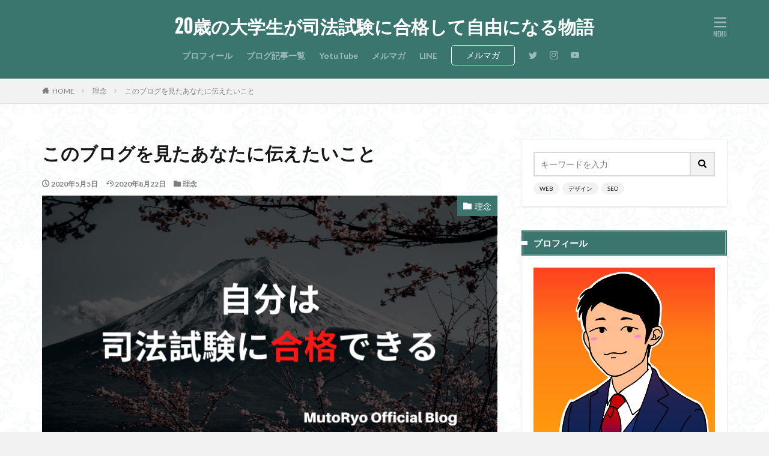

--- FILE ---
content_type: text/html; charset=UTF-8
request_url: https://mutolaw.jp/messageforreaders/
body_size: 18865
content:

<!DOCTYPE html>

<html lang="ja" prefix="og: http://ogp.me/ns#" class="t-html 
">

<head prefix="og: http://ogp.me/ns# fb: http://ogp.me/ns/fb# article: http://ogp.me/ns/article#">
<meta charset="UTF-8">
<title>このブログを見たあなたに伝えたいこと│20歳の大学生が司法試験に合格して自由になる物語</title>
<meta name='robots' content='max-image-preview:large' />
<link rel='stylesheet' id='wp-block-library-css' href='https://mutolaw.jp/wp-includes/css/dist/block-library/style.min.css?ver=32a83eda121f7c1a9cddd392a1d6009e' type='text/css' media='all' />
<style id='classic-theme-styles-inline-css' type='text/css'>
/*! This file is auto-generated */
.wp-block-button__link{color:#fff;background-color:#32373c;border-radius:9999px;box-shadow:none;text-decoration:none;padding:calc(.667em + 2px) calc(1.333em + 2px);font-size:1.125em}.wp-block-file__button{background:#32373c;color:#fff;text-decoration:none}
</style>
<style id='global-styles-inline-css' type='text/css'>
body{--wp--preset--color--black: #000000;--wp--preset--color--cyan-bluish-gray: #abb8c3;--wp--preset--color--white: #ffffff;--wp--preset--color--pale-pink: #f78da7;--wp--preset--color--vivid-red: #cf2e2e;--wp--preset--color--luminous-vivid-orange: #ff6900;--wp--preset--color--luminous-vivid-amber: #fcb900;--wp--preset--color--light-green-cyan: #7bdcb5;--wp--preset--color--vivid-green-cyan: #00d084;--wp--preset--color--pale-cyan-blue: #8ed1fc;--wp--preset--color--vivid-cyan-blue: #0693e3;--wp--preset--color--vivid-purple: #9b51e0;--wp--preset--gradient--vivid-cyan-blue-to-vivid-purple: linear-gradient(135deg,rgba(6,147,227,1) 0%,rgb(155,81,224) 100%);--wp--preset--gradient--light-green-cyan-to-vivid-green-cyan: linear-gradient(135deg,rgb(122,220,180) 0%,rgb(0,208,130) 100%);--wp--preset--gradient--luminous-vivid-amber-to-luminous-vivid-orange: linear-gradient(135deg,rgba(252,185,0,1) 0%,rgba(255,105,0,1) 100%);--wp--preset--gradient--luminous-vivid-orange-to-vivid-red: linear-gradient(135deg,rgba(255,105,0,1) 0%,rgb(207,46,46) 100%);--wp--preset--gradient--very-light-gray-to-cyan-bluish-gray: linear-gradient(135deg,rgb(238,238,238) 0%,rgb(169,184,195) 100%);--wp--preset--gradient--cool-to-warm-spectrum: linear-gradient(135deg,rgb(74,234,220) 0%,rgb(151,120,209) 20%,rgb(207,42,186) 40%,rgb(238,44,130) 60%,rgb(251,105,98) 80%,rgb(254,248,76) 100%);--wp--preset--gradient--blush-light-purple: linear-gradient(135deg,rgb(255,206,236) 0%,rgb(152,150,240) 100%);--wp--preset--gradient--blush-bordeaux: linear-gradient(135deg,rgb(254,205,165) 0%,rgb(254,45,45) 50%,rgb(107,0,62) 100%);--wp--preset--gradient--luminous-dusk: linear-gradient(135deg,rgb(255,203,112) 0%,rgb(199,81,192) 50%,rgb(65,88,208) 100%);--wp--preset--gradient--pale-ocean: linear-gradient(135deg,rgb(255,245,203) 0%,rgb(182,227,212) 50%,rgb(51,167,181) 100%);--wp--preset--gradient--electric-grass: linear-gradient(135deg,rgb(202,248,128) 0%,rgb(113,206,126) 100%);--wp--preset--gradient--midnight: linear-gradient(135deg,rgb(2,3,129) 0%,rgb(40,116,252) 100%);--wp--preset--font-size--small: 13px;--wp--preset--font-size--medium: 20px;--wp--preset--font-size--large: 36px;--wp--preset--font-size--x-large: 42px;--wp--preset--spacing--20: 0.44rem;--wp--preset--spacing--30: 0.67rem;--wp--preset--spacing--40: 1rem;--wp--preset--spacing--50: 1.5rem;--wp--preset--spacing--60: 2.25rem;--wp--preset--spacing--70: 3.38rem;--wp--preset--spacing--80: 5.06rem;--wp--preset--shadow--natural: 6px 6px 9px rgba(0, 0, 0, 0.2);--wp--preset--shadow--deep: 12px 12px 50px rgba(0, 0, 0, 0.4);--wp--preset--shadow--sharp: 6px 6px 0px rgba(0, 0, 0, 0.2);--wp--preset--shadow--outlined: 6px 6px 0px -3px rgba(255, 255, 255, 1), 6px 6px rgba(0, 0, 0, 1);--wp--preset--shadow--crisp: 6px 6px 0px rgba(0, 0, 0, 1);}:where(.is-layout-flex){gap: 0.5em;}:where(.is-layout-grid){gap: 0.5em;}body .is-layout-flow > .alignleft{float: left;margin-inline-start: 0;margin-inline-end: 2em;}body .is-layout-flow > .alignright{float: right;margin-inline-start: 2em;margin-inline-end: 0;}body .is-layout-flow > .aligncenter{margin-left: auto !important;margin-right: auto !important;}body .is-layout-constrained > .alignleft{float: left;margin-inline-start: 0;margin-inline-end: 2em;}body .is-layout-constrained > .alignright{float: right;margin-inline-start: 2em;margin-inline-end: 0;}body .is-layout-constrained > .aligncenter{margin-left: auto !important;margin-right: auto !important;}body .is-layout-constrained > :where(:not(.alignleft):not(.alignright):not(.alignfull)){max-width: var(--wp--style--global--content-size);margin-left: auto !important;margin-right: auto !important;}body .is-layout-constrained > .alignwide{max-width: var(--wp--style--global--wide-size);}body .is-layout-flex{display: flex;}body .is-layout-flex{flex-wrap: wrap;align-items: center;}body .is-layout-flex > *{margin: 0;}body .is-layout-grid{display: grid;}body .is-layout-grid > *{margin: 0;}:where(.wp-block-columns.is-layout-flex){gap: 2em;}:where(.wp-block-columns.is-layout-grid){gap: 2em;}:where(.wp-block-post-template.is-layout-flex){gap: 1.25em;}:where(.wp-block-post-template.is-layout-grid){gap: 1.25em;}.has-black-color{color: var(--wp--preset--color--black) !important;}.has-cyan-bluish-gray-color{color: var(--wp--preset--color--cyan-bluish-gray) !important;}.has-white-color{color: var(--wp--preset--color--white) !important;}.has-pale-pink-color{color: var(--wp--preset--color--pale-pink) !important;}.has-vivid-red-color{color: var(--wp--preset--color--vivid-red) !important;}.has-luminous-vivid-orange-color{color: var(--wp--preset--color--luminous-vivid-orange) !important;}.has-luminous-vivid-amber-color{color: var(--wp--preset--color--luminous-vivid-amber) !important;}.has-light-green-cyan-color{color: var(--wp--preset--color--light-green-cyan) !important;}.has-vivid-green-cyan-color{color: var(--wp--preset--color--vivid-green-cyan) !important;}.has-pale-cyan-blue-color{color: var(--wp--preset--color--pale-cyan-blue) !important;}.has-vivid-cyan-blue-color{color: var(--wp--preset--color--vivid-cyan-blue) !important;}.has-vivid-purple-color{color: var(--wp--preset--color--vivid-purple) !important;}.has-black-background-color{background-color: var(--wp--preset--color--black) !important;}.has-cyan-bluish-gray-background-color{background-color: var(--wp--preset--color--cyan-bluish-gray) !important;}.has-white-background-color{background-color: var(--wp--preset--color--white) !important;}.has-pale-pink-background-color{background-color: var(--wp--preset--color--pale-pink) !important;}.has-vivid-red-background-color{background-color: var(--wp--preset--color--vivid-red) !important;}.has-luminous-vivid-orange-background-color{background-color: var(--wp--preset--color--luminous-vivid-orange) !important;}.has-luminous-vivid-amber-background-color{background-color: var(--wp--preset--color--luminous-vivid-amber) !important;}.has-light-green-cyan-background-color{background-color: var(--wp--preset--color--light-green-cyan) !important;}.has-vivid-green-cyan-background-color{background-color: var(--wp--preset--color--vivid-green-cyan) !important;}.has-pale-cyan-blue-background-color{background-color: var(--wp--preset--color--pale-cyan-blue) !important;}.has-vivid-cyan-blue-background-color{background-color: var(--wp--preset--color--vivid-cyan-blue) !important;}.has-vivid-purple-background-color{background-color: var(--wp--preset--color--vivid-purple) !important;}.has-black-border-color{border-color: var(--wp--preset--color--black) !important;}.has-cyan-bluish-gray-border-color{border-color: var(--wp--preset--color--cyan-bluish-gray) !important;}.has-white-border-color{border-color: var(--wp--preset--color--white) !important;}.has-pale-pink-border-color{border-color: var(--wp--preset--color--pale-pink) !important;}.has-vivid-red-border-color{border-color: var(--wp--preset--color--vivid-red) !important;}.has-luminous-vivid-orange-border-color{border-color: var(--wp--preset--color--luminous-vivid-orange) !important;}.has-luminous-vivid-amber-border-color{border-color: var(--wp--preset--color--luminous-vivid-amber) !important;}.has-light-green-cyan-border-color{border-color: var(--wp--preset--color--light-green-cyan) !important;}.has-vivid-green-cyan-border-color{border-color: var(--wp--preset--color--vivid-green-cyan) !important;}.has-pale-cyan-blue-border-color{border-color: var(--wp--preset--color--pale-cyan-blue) !important;}.has-vivid-cyan-blue-border-color{border-color: var(--wp--preset--color--vivid-cyan-blue) !important;}.has-vivid-purple-border-color{border-color: var(--wp--preset--color--vivid-purple) !important;}.has-vivid-cyan-blue-to-vivid-purple-gradient-background{background: var(--wp--preset--gradient--vivid-cyan-blue-to-vivid-purple) !important;}.has-light-green-cyan-to-vivid-green-cyan-gradient-background{background: var(--wp--preset--gradient--light-green-cyan-to-vivid-green-cyan) !important;}.has-luminous-vivid-amber-to-luminous-vivid-orange-gradient-background{background: var(--wp--preset--gradient--luminous-vivid-amber-to-luminous-vivid-orange) !important;}.has-luminous-vivid-orange-to-vivid-red-gradient-background{background: var(--wp--preset--gradient--luminous-vivid-orange-to-vivid-red) !important;}.has-very-light-gray-to-cyan-bluish-gray-gradient-background{background: var(--wp--preset--gradient--very-light-gray-to-cyan-bluish-gray) !important;}.has-cool-to-warm-spectrum-gradient-background{background: var(--wp--preset--gradient--cool-to-warm-spectrum) !important;}.has-blush-light-purple-gradient-background{background: var(--wp--preset--gradient--blush-light-purple) !important;}.has-blush-bordeaux-gradient-background{background: var(--wp--preset--gradient--blush-bordeaux) !important;}.has-luminous-dusk-gradient-background{background: var(--wp--preset--gradient--luminous-dusk) !important;}.has-pale-ocean-gradient-background{background: var(--wp--preset--gradient--pale-ocean) !important;}.has-electric-grass-gradient-background{background: var(--wp--preset--gradient--electric-grass) !important;}.has-midnight-gradient-background{background: var(--wp--preset--gradient--midnight) !important;}.has-small-font-size{font-size: var(--wp--preset--font-size--small) !important;}.has-medium-font-size{font-size: var(--wp--preset--font-size--medium) !important;}.has-large-font-size{font-size: var(--wp--preset--font-size--large) !important;}.has-x-large-font-size{font-size: var(--wp--preset--font-size--x-large) !important;}
.wp-block-navigation a:where(:not(.wp-element-button)){color: inherit;}
:where(.wp-block-post-template.is-layout-flex){gap: 1.25em;}:where(.wp-block-post-template.is-layout-grid){gap: 1.25em;}
:where(.wp-block-columns.is-layout-flex){gap: 2em;}:where(.wp-block-columns.is-layout-grid){gap: 2em;}
.wp-block-pullquote{font-size: 1.5em;line-height: 1.6;}
</style>
<link rel="https://api.w.org/" href="https://mutolaw.jp/wp-json/" /><link rel="alternate" type="application/json" href="https://mutolaw.jp/wp-json/wp/v2/posts/572" /><link rel="alternate" type="application/json+oembed" href="https://mutolaw.jp/wp-json/oembed/1.0/embed?url=https%3A%2F%2Fmutolaw.jp%2Fmessageforreaders%2F" />
<link rel="alternate" type="text/xml+oembed" href="https://mutolaw.jp/wp-json/oembed/1.0/embed?url=https%3A%2F%2Fmutolaw.jp%2Fmessageforreaders%2F&#038;format=xml" />
<link class="css-async" rel href="https://mutolaw.jp/wp-content/themes/the-thor/css/icon.min.css">
<link class="css-async" rel href="https://fonts.googleapis.com/css?family=Lato:100,300,400,700,900">
<link class="css-async" rel href="https://fonts.googleapis.com/css?family=Fjalla+One">
<link rel="stylesheet" href="https://fonts.googleapis.com/css?family=Noto+Sans+JP:100,200,300,400,500,600,700,800,900">
<link rel="stylesheet" href="https://mutolaw.jp/wp-content/themes/the-thor/style.min.css">
<link class="css-async" rel href="https://mutolaw.jp/wp-content/themes/the-thor-child/style-user.css?1587521083">
<link rel="canonical" href="https://mutolaw.jp/messageforreaders/" />
<script src="https://ajax.googleapis.com/ajax/libs/jquery/1.12.4/jquery.min.js"></script>
<meta http-equiv="X-UA-Compatible" content="IE=edge">
<meta name="viewport" content="width=device-width, initial-scale=1, viewport-fit=cover"/>
<style>
.widget.widget_nav_menu ul.menu{border-color: rgba(58,118,109,0.15);}.widget.widget_nav_menu ul.menu li{border-color: rgba(58,118,109,0.75);}.widget.widget_nav_menu ul.menu .sub-menu li{border-color: rgba(58,118,109,0.15);}.widget.widget_nav_menu ul.menu .sub-menu li .sub-menu li:first-child{border-color: rgba(58,118,109,0.15);}.widget.widget_nav_menu ul.menu li a:hover{background-color: rgba(58,118,109,0.75);}.widget.widget_nav_menu ul.menu .current-menu-item > a{background-color: rgba(58,118,109,0.75);}.widget.widget_nav_menu ul.menu li .sub-menu li a:before {color:#3a766d;}.widget.widget_nav_menu ul.menu li a{background-color:#3a766d;}.widget.widget_nav_menu ul.menu .sub-menu a:hover{color:#3a766d;}.widget.widget_nav_menu ul.menu .sub-menu .current-menu-item a{color:#3a766d;}.widget.widget_categories ul{border-color: rgba(58,118,109,0.15);}.widget.widget_categories ul li{border-color: rgba(58,118,109,0.75);}.widget.widget_categories ul .children li{border-color: rgba(58,118,109,0.15);}.widget.widget_categories ul .children li .children li:first-child{border-color: rgba(58,118,109,0.15);}.widget.widget_categories ul li a:hover{background-color: rgba(58,118,109,0.75);}.widget.widget_categories ul .current-menu-item > a{background-color: rgba(58,118,109,0.75);}.widget.widget_categories ul li .children li a:before {color:#3a766d;}.widget.widget_categories ul li a{background-color:#3a766d;}.widget.widget_categories ul .children a:hover{color:#3a766d;}.widget.widget_categories ul .children .current-menu-item a{color:#3a766d;}.widgetSearch__input:hover{border-color:#3a766d;}.widgetCatTitle{background-color:#3a766d;}.widgetCatTitle__inner{background-color:#3a766d;}.widgetSearch__submit:hover{background-color:#3a766d;}.widgetProfile__sns{background-color:#3a766d;}.widget.widget_calendar .calendar_wrap tbody a:hover{background-color:#3a766d;}.widget ul li a:hover{color:#3a766d;}.widget.widget_rss .rsswidget:hover{color:#3a766d;}.widget.widget_tag_cloud a:hover{background-color:#3a766d;}.widget select:hover{border-color:#3a766d;}.widgetSearch__checkLabel:hover:after{border-color:#3a766d;}.widgetSearch__check:checked .widgetSearch__checkLabel:before, .widgetSearch__check:checked + .widgetSearch__checkLabel:before{border-color:#3a766d;}.widgetTab__item.current{border-top-color:#3a766d;}.widgetTab__item:hover{border-top-color:#3a766d;}.searchHead__title{background-color:#3a766d;}.searchHead__submit:hover{color:#3a766d;}.menuBtn__close:hover{color:#3a766d;}.menuBtn__link:hover{color:#3a766d;}@media only screen and (min-width: 992px){.menuBtn__link {background-color:#3a766d;}}.t-headerCenter .menuBtn__link:hover{color:#3a766d;}.searchBtn__close:hover{color:#3a766d;}.searchBtn__link:hover{color:#3a766d;}.breadcrumb__item a:hover{color:#3a766d;}.pager__item{color:#3a766d;}.pager__item:hover, .pager__item-current{background-color:#3a766d; color:#fff;}.page-numbers{color:#3a766d;}.page-numbers:hover, .page-numbers.current{background-color:#3a766d; color:#fff;}.pagePager__item{color:#3a766d;}.pagePager__item:hover, .pagePager__item-current{background-color:#3a766d; color:#fff;}.heading a:hover{color:#3a766d;}.eyecatch__cat{background-color:#3a766d;}.the__category{background-color:#3a766d;}.dateList__item a:hover{color:#3a766d;}.controllerFooter__item:last-child{background-color:#3a766d;}.controllerFooter__close{background-color:#3a766d;}.bottomFooter__topBtn{background-color:#3a766d;}.mask-color{background-color:#3a766d;}.mask-colorgray{background-color:#3a766d;}.pickup3__item{background-color:#3a766d;}.categoryBox__title{color:#3a766d;}.comments__list .comment-meta{background-color:#3a766d;}.comment-respond .submit{background-color:#3a766d;}.prevNext__pop{background-color:#3a766d;}.swiper-pagination-bullet-active{background-color:#3a766d;}.swiper-slider .swiper-button-next, .swiper-slider .swiper-container-rtl .swiper-button-prev, .swiper-slider .swiper-button-prev, .swiper-slider .swiper-container-rtl .swiper-button-next	{background-color:#3a766d;}body{background:#f2f2f2 url(https://mutolaw.jp/wp-content/uploads/2020/04/haikei.jpg) repeat center center;}.t-headerColor .l-header{background-color:#3a766d;}.t-headerColor .globalNavi::before{background: -webkit-gradient(linear,left top,right top,color-stop(0%,rgba(255,255,255,0)),color-stop(100%,#3a766d));}.t-headerColor .subNavi__link-pickup:hover{color:#3a766d;}.snsFooter{background-color:#3a766d}.widget-main .heading.heading-widget{background-color:#3a766d}.widget-main .heading.heading-widgetsimple{background-color:#3a766d}.widget-main .heading.heading-widgetsimplewide{background-color:#3a766d}.widget-main .heading.heading-widgetwide{background-color:#3a766d}.widget-main .heading.heading-widgetbottom:before{border-color:#3a766d}.widget-main .heading.heading-widgetborder{border-color:#3a766d}.widget-main .heading.heading-widgetborder::before,.widget-main .heading.heading-widgetborder::after{background-color:#3a766d}.widget-side .heading.heading-widget{background-color:#3a766d}.widget-side .heading.heading-widgetsimple{background-color:#3a766d}.widget-side .heading.heading-widgetsimplewide{background-color:#3a766d}.widget-side .heading.heading-widgetwide{background-color:#3a766d}.widget-side .heading.heading-widgetbottom:before{border-color:#3a766d}.widget-side .heading.heading-widgetborder{border-color:#3a766d}.widget-side .heading.heading-widgetborder::before,.widget-side .heading.heading-widgetborder::after{background-color:#3a766d}.widget-foot .heading.heading-widget{background-color:#3a766d}.widget-foot .heading.heading-widgetsimple{background-color:#3a766d}.widget-foot .heading.heading-widgetsimplewide{background-color:#3a766d}.widget-foot .heading.heading-widgetwide{background-color:#3a766d}.widget-foot .heading.heading-widgetbottom:before{border-color:#3a766d}.widget-foot .heading.heading-widgetborder{border-color:#3a766d}.widget-foot .heading.heading-widgetborder::before,.widget-foot .heading.heading-widgetborder::after{background-color:#3a766d}.widget-menu .heading.heading-widget{background-color:#3a766d}.widget-menu .heading.heading-widgetsimple{background-color:#3a766d}.widget-menu .heading.heading-widgetsimplewide{background-color:#3a766d}.widget-menu .heading.heading-widgetwide{background-color:#3a766d}.widget-menu .heading.heading-widgetbottom:before{border-color:#3a766d}.widget-menu .heading.heading-widgetborder{border-color:#3a766d}.widget-menu .heading.heading-widgetborder::before,.widget-menu .heading.heading-widgetborder::after{background-color:#3a766d}.still{height: 260px;}@media only screen and (min-width: 768px){.still {height: 450px;}}.swiper-slide2.mask.mask-color{background-color:#c2e2ba}.swiper-slide3.mask.mask-color{background-color:#ddc1c1}.pickupHead{background-color:#3a766d}.rankingBox__bg{background-color:#3a766d}.the__ribbon{background-color:#dd5454}.the__ribbon:after{border-left-color:#dd5454; border-right-color:#dd5454}.eyecatch__link.eyecatch__link-mask:hover::after {background-color: rgba(198,145,180,0.5);}.eyecatch__link.eyecatch__link-maskzoom:hover::after {background-color: rgba(198,145,180,0.5);}.eyecatch__link.eyecatch__link-maskzoomrotate:hover::after {background-color: rgba(198,145,180,0.5);}.eyecatch__link.eyecatch__link-mask:hover::after{content: "DETAIL";}.eyecatch__link.eyecatch__link-maskzoom:hover::after{content: "DETAIL";}.eyecatch__link.eyecatch__link-maskzoomrotate:hover::after{content: "DETAIL";}.content .afTagBox__btnDetail{background-color:#3a766d;}.widget .widgetAfTag__btnDetail{background-color:#3a766d;}.content .afTagBox__btnAf{background-color:#3a766d;}.widget .widgetAfTag__btnAf{background-color:#3a766d;}.content a{color:#3a766d;}.phrase a{color:#3a766d;}.content .sitemap li a:hover{color:#3a766d;}.content h2 a:hover,.content h3 a:hover,.content h4 a:hover,.content h5 a:hover{color:#3a766d;}.content ul.menu li a:hover{color:#3a766d;}.content .es-LiconBox:before{background-color:#a83f3f;}.content .es-LiconCircle:before{background-color:#a83f3f;}.content .es-BTiconBox:before{background-color:#a83f3f;}.content .es-BTiconCircle:before{background-color:#a83f3f;}.content .es-BiconObi{border-color:#a83f3f;}.content .es-BiconCorner:before{background-color:#a83f3f;}.content .es-BiconCircle:before{background-color:#a83f3f;}.content .es-BmarkHatena::before{background-color:#005293;}.content .es-BmarkExcl::before{background-color:#b60105;}.content .es-BmarkQ::before{background-color:#005293;}.content .es-BmarkQ::after{border-top-color:#005293;}.content .es-BmarkA::before{color:#b60105;}.content .es-BsubTradi::before{color:#ffffff;background-color:#b60105;border-color:#b60105;}.btn__link-primary{color:#ffffff; background-color:#efc2af;}.content .btn__link-primary{color:#ffffff; background-color:#efc2af;}.searchBtn__contentInner .btn__link-search{color:#ffffff; background-color:#efc2af;}.btn__link-secondary{color:#ffffff; background-color:#3f3f3f;}.content .btn__link-secondary{color:#ffffff; background-color:#3f3f3f;}.btn__link-search{color:#ffffff; background-color:#3f3f3f;}.btn__link-normal{color:#3f3f3f;}.content .btn__link-normal{color:#3f3f3f;}.btn__link-normal:hover{background-color:#3f3f3f;}.content .btn__link-normal:hover{background-color:#3f3f3f;}.comments__list .comment-reply-link{color:#3f3f3f;}.comments__list .comment-reply-link:hover{background-color:#3f3f3f;}@media only screen and (min-width: 992px){.subNavi__link-pickup{color:#3f3f3f;}}@media only screen and (min-width: 992px){.subNavi__link-pickup:hover{background-color:#3f3f3f;}}.partsH2-12 h2{color:#191919; border-left-color:#b2384e; border-bottom-color:#d8d8d8;}.partsH3-25 h3{color:#191919; background-color:#65adae;}.partsH3-25 h3::after{border-top-color:#65adae;}.content h4{color:#191919}.content h5{color:#191919}.content ul > li::before{color:#dd9b9b;}.content ul{color:#191919;}.content ol > li::before{color:#a83f3f; border-color:#a83f3f;}.content ol > li > ol > li::before{background-color:#a83f3f; border-color:#a83f3f;}.content ol > li > ol > li > ol > li::before{color:#a83f3f; border-color:#a83f3f;}.content ol{color:#191919;}.content .balloon .balloon__text{color:#191919; background-color:#f2f2f2;}.content .balloon .balloon__text-left:before{border-left-color:#f2f2f2;}.content .balloon .balloon__text-right:before{border-right-color:#f2f2f2;}.content .balloon-boder .balloon__text{color:#191919; background-color:#ffffff;  border-color:#d8d8d8;}.content .balloon-boder .balloon__text-left:before{border-left-color:#d8d8d8;}.content .balloon-boder .balloon__text-left:after{border-left-color:#ffffff;}.content .balloon-boder .balloon__text-right:before{border-right-color:#d8d8d8;}.content .balloon-boder .balloon__text-right:after{border-right-color:#ffffff;}.content blockquote{color:#191919; background-color:#f2f2f2;}.content blockquote::before{color:#d8d8d8;}.content table{color:#191919; border-top-color:#E5E5E5; border-left-color:#E5E5E5;}.content table th{background:#7f7f7f; color:#ffffff; ;border-right-color:#E5E5E5; border-bottom-color:#E5E5E5;}.content table td{background:#ffffff; ;border-right-color:#E5E5E5; border-bottom-color:#E5E5E5;}.content table tr:nth-child(odd) td{background-color:#f2f2f2;}
</style>
<link rel="icon" href="https://mutolaw.jp/wp-content/uploads/2020/04/cropped-IMG_0003-1-32x32.jpg" sizes="32x32" />
<link rel="icon" href="https://mutolaw.jp/wp-content/uploads/2020/04/cropped-IMG_0003-1-192x192.jpg" sizes="192x192" />
<link rel="apple-touch-icon" href="https://mutolaw.jp/wp-content/uploads/2020/04/cropped-IMG_0003-1-180x180.jpg" />
<meta name="msapplication-TileImage" content="https://mutolaw.jp/wp-content/uploads/2020/04/cropped-IMG_0003-1-270x270.jpg" />
<meta property="og:site_name" content="20歳の大学生が司法試験に合格して自由になる物語" />
<meta property="og:type" content="article" />
<meta property="og:title" content="このブログを見たあなたに伝えたいこと" />
<meta property="og:description" content="こんにちは、武藤遼です。 当ブログをご覧いただき、ありがとうございます。 このブログは、司法試験の合格を目指す方を対象としたブログです。 司法試験という存在は大体の人が知っていると思います。 知ってるけど、でも自分には受かると思えない。 そ" />
<meta property="og:url" content="https://mutolaw.jp/messageforreaders/" />
<meta property="og:image" content="https://mutolaw.jp/wp-content/uploads/2020/05/司法試験に合格できる.png" />
<meta name="twitter:card" content="summary_large_image" />
<meta name="twitter:site" content="@Muto_Ryo_" />


</head>
<body data-rsssl=1 class=" t-headerCenter t-headerColor t-footerFixed" id="top">


  <!--l-header-->
  <header class="l-header l-header-border">
    <div class="container container-header">

      <!--logo-->
			<p class="siteTitle">
				<a class="siteTitle__link" href="https://mutolaw.jp">
											20歳の大学生が司法試験に合格して自由になる物語					        </a>
      </p>      <!--/logo-->


      				<!--globalNavi-->
				<nav class="globalNavi">
					<div class="globalNavi__inner">
            <ul class="globalNavi__list"><li id="menu-item-58" class="menu-item menu-item-type-post_type menu-item-object-post menu-item-58"><a href="https://mutolaw.jp/ryoprofile/">プロフィール</a></li>
<li id="menu-item-57" class="menu-item menu-item-type-post_type menu-item-object-page menu-item-57"><a href="https://mutolaw.jp/sitemap/">ブログ記事一覧</a></li>
<li id="menu-item-59" class="menu-item menu-item-type-custom menu-item-object-custom menu-item-59"><a href="http://www.youtube.com/channel/UCbKe7b9YN8_KSdTEOhvDaaA">YotuTube</a></li>
<li id="menu-item-60" class="menu-item menu-item-type-custom menu-item-object-custom menu-item-60"><a href="http://arauma55.com/lp/mutoryumailform/">メルマガ</a></li>
<li id="menu-item-61" class="menu-item menu-item-type-custom menu-item-object-custom menu-item-61"><a href="http://nav.cx/fo37RSN">LINE</a></li>
</ul>					</div>
				</nav>
				<!--/globalNavi-->
			

							<!--subNavi-->
				<nav class="subNavi">
	        	        						<ul class="subNavi__list">
															<li class="subNavi__item"><a class="subNavi__link subNavi__link-pickup" href="http://arauma55.com/lp/mutoryumailform/">　メルマガ　</a></li>
															<li class="subNavi__item"><a class="subNavi__link icon-twitter" href="https://twitter.com/Muto_Ryo_"></a></li>
															<li class="subNavi__item"><a class="subNavi__link icon-instagram" href="http://instagram.com/mutoryonryon"></a></li>
															<li class="subNavi__item"><a class="subNavi__link icon-youtube" href="https://www.youtube.com/channel/UCbKe7b9YN8_KSdTEOhvDaaA"></a></li>
													</ul>
									</nav>
				<!--/subNavi-->
			

      

            <!--menuBtn-->
			<div class="menuBtn">
        <input class="menuBtn__checkbox" id="menuBtn-checkbox" type="checkbox">
        <label class="menuBtn__link menuBtn__link-text icon-menu" for="menuBtn-checkbox"></label>
        <label class="menuBtn__unshown" for="menuBtn-checkbox"></label>
        <div class="menuBtn__content">
          <div class="menuBtn__scroll">
            <label class="menuBtn__close" for="menuBtn-checkbox"><i class="icon-close"></i>CLOSE</label>
            <div class="menuBtn__contentInner">
															<nav class="menuBtn__navi u-none-pc">
	              		                	<div class="btn btn-center"><a class="btn__link btn__link-normal" href="http://arauma55.com/lp/mutoryumailform/">　メルマガ　</a></div>
										                <ul class="menuBtn__naviList">
																					<li class="menuBtn__naviItem"><a class="menuBtn__naviLink icon-twitter" href="https://twitter.com/Muto_Ryo_"></a></li>
																					<li class="menuBtn__naviItem"><a class="menuBtn__naviLink icon-instagram" href="http://instagram.com/mutoryonryon"></a></li>
																					<li class="menuBtn__naviItem"><a class="menuBtn__naviLink icon-youtube" href="https://www.youtube.com/channel/UCbKe7b9YN8_KSdTEOhvDaaA"></a></li>
											                </ul>
								</nav>
	              															            </div>
          </div>
        </div>
			</div>
			<!--/menuBtn-->
      
    </div>
  </header>
  <!--/l-header-->


  <!--l-headerBottom-->
  <div class="l-headerBottom">

    
		
	  
  </div>
  <!--l-headerBottom-->

  
  <div class="wider">
    <div class="breadcrumb"><ul class="breadcrumb__list container"><li class="breadcrumb__item icon-home"><a href="https://mutolaw.jp">HOME</a></li><li class="breadcrumb__item"><a href="https://mutolaw.jp/category/%e7%90%86%e5%bf%b5/">理念</a></li><li class="breadcrumb__item breadcrumb__item-current"><a href="https://mutolaw.jp/messageforreaders/">このブログを見たあなたに伝えたいこと</a></li></ul></div>  </div>





  <!--l-wrapper-->
  <div class="l-wrapper">

    <!--l-main-->
        <main class="l-main">





      <div class="dividerBottom">


              <h1 class="heading heading-primary">このブログを見たあなたに伝えたいこと</h1>

        <ul class="dateList dateList-main">
                      <li class="dateList__item icon-clock">2020年5月5日</li>
                                <li class="dateList__item icon-update">2020年8月22日</li>
                      <li class="dateList__item icon-folder"><a href="https://mutolaw.jp/category/%e7%90%86%e5%bf%b5/" rel="category tag">理念</a></li>
		                              </ul>

                <div class="eyecatch eyecatch-main">
          <span class="eyecatch__cat eyecatch__cat-big cc-bg8"><a href="https://mutolaw.jp/category/%e7%90%86%e5%bf%b5/">理念</a></span>          <span class="eyecatch__link">
                      <img width="760" height="428" src="https://mutolaw.jp/wp-content/uploads/2020/05/司法試験に合格できる.png" class="attachment-icatch768 size-icatch768 wp-post-image" alt="" decoding="async" loading="lazy" />                    </span>
        </div>
        
      



        

        <!--postContents-->
        <div class="postContents u-shadow">
          

		            <section class="content partsH2-12 partsH3-25">
			<p>こんにちは、武藤遼です。</p>
<p>当ブログをご覧いただき、ありがとうございます。</p>
<p>このブログは、<strong><span style="color: #ff6600;">司法試験の合格を目指す方を対象としたブログ</span></strong>です。</p>
<p>司法試験という存在は大体の人が知っていると思います。</p>
<p>知ってるけど、でも自分には受かると思えない。</p>
<p>そういう人が多いのではないのでしょうか。</p>
<p>今回は、<span style="font-size: 14pt;"><strong><span style="color: #ff6600;">そんな方に向けてのメッセージ</span></strong></span>を書きます。</p>
<p>よかったら読んでみてください。</p>
<p>ーーーーーーーーーーーーーーーーーーーー<br />
メッセージここから</p>
<p>司法試験に憧れない人はおそらくいないと思います。</p>
<p><span style="text-decoration: underline;"><span style="font-size: 14pt;"><strong>司法試験に合格するのとしないのでは、どちらがいいですか？</strong></span></span></p>
<p>ほぼ全ての人が、合格するのがいいと答えるでしょう。</p>
<p>それくらい、多くの人が憧れる試験です。</p>
<p>でも、最大のネックが、難しいこと。</p>
<p>最難関の国家試験とも呼ばれます。</p>
<p><span style="font-size: 14pt;"><strong><span style="color: #ff0000;">自分には無理だ。</span></strong></span><br />
<span style="font-size: 14pt;"><strong><span style="color: #ff0000;">受かるわけない。</span></strong></span><br />
<span style="font-size: 14pt;"><strong><span style="color: #ff0000;">天才しか受からない試験だ。</span></strong></span></p>
<p>こう思う人が多いと思います。</p>
<p>あるいは、勉強を始めたけど、やっぱり自分には無理なんだと<br />
勉強を始めたことを後悔する人もいるかもしれません。</p>
<p><span style="font-size: 14pt;"><strong><span style="color: #ff0000;">司法試験は自分には無理。</span></strong></span></p>
<p>そう思う人は、心の中で一度こう唱えてみてください。</p>
<p><span style="font-size: 18pt;"><strong><span class="marker-halfYellow">自分は司法試験に合格できる</span></strong></span></p>
<p>どうです、ちょっとは希望が湧いてきませんか？</p>
<p>慰めにしかならないかもしれませんが、<br />
僕が受験生の時はいつもこう思うことで助けられてきました。</p>
<p><strong><span style="color: #ff0000;">僕も司法試験なんて無理だと思っていました。</span></strong></p>
<p>初めて司法試験を知ったのは、小学校の頃だったと思います。</p>
<p>クラスの頭が良かった友達が、弁護士になる<br />
そのために将来司法試験に合格するんだと言っていました。</p>
<p><strong><span class="marker-halfYellow" style="font-size: 12pt;">自分は司法試験に合格できる。</span></strong><br />
彼はそう信じていました。</p>
<p>司法試験は天才しか受からない試験。<br />
だから俺は今から頑張るとひたすら勉強していました。</p>
<p>その時から、僕は、<strong><span style="color: #ff0000;">司法試験は天才しか受からない試験なのだと思い込んでいました</span></strong>。<br />
僕には絶対無理だと思いました。<br />
努力する気にもなりませんでした。</p>
<p>予備試験が始まり、初年度の合格率が約1.8%だというニュースを、<br />
確か高校生の頃に新聞で見たような気がします。</p>
<p>1.8%。<br />
<strong><span style="color: #ff0000;">絶対無理だと思いました。</span></strong><br />
こんな低い数字見たこともありませんでした。</p>
<p>東大数学で6点をとった時、<br />
<strong><span style="color: #ff0000;">自分にはなんて才能がないんだと絶望しました。</span></strong></p>
<p>それなりに勉強し、努力してたったの6点。<br />
こんな点数を取った人も見たことがありませんでした。</p>
<p>1回目の予備試験で、1500番台で不合格になりました。<br />
こんな低いとは思ってもいませんでした。</p>
<p><strong><span style="color: #ff0000;">来年の合格は絶対無理だと思いました。</span></strong><br />
結果を見て、涙すら出ないくらいでした。</p>
<p><span style="font-size: 14pt;"><strong><span style="color: #0000ff;">でも、結果として僕は合格しました。</span></strong></span><br />
<span style="font-size: 14pt;"><strong><span style="color: #0000ff;">不可能だと思っていた司法試験に合格しました。</span></strong></span></p>
<p>もちろん、いろんな困難がありました。<br />
合格するまでの道のりは簡単なものではありませんでした。</p>
<p>そんな苦しい道のりを支えてくれたのが、</p>
<p><strong><span class="marker-halfYellow" style="font-size: 18pt;">自分は司法試験に合格できる</span></strong></p>
<p>この言葉でした。</p>
<p>この言葉を信じ続けたからこそ、<br />
僕は勉強を続け、司法試験に合格することができました。</p>
<p>思考が、言葉が、その人の人生を決めます。</p>
<p><span style="color: #000000; font-size: 12pt;"><strong>私には司法試験なんて無理</strong></span><br />
<span style="color: #000000; font-size: 12pt;"><strong>司法試験は天才しか受からない</strong></span><br />
<span style="color: #000000; font-size: 12pt;"><strong>僕のような人が受かる試験じゃない</strong></span></p>
<p>そう思うなら、それがあなたの司法試験です。</p>
<p><span style="font-size: 12pt;"><strong><span style="color: #ff6600;">あなた自身の考えが、司法試験の難しさを決めています。</span></strong></span></p>
<p>無理だと思う人が、司法試験に合格できるわけがありません。</p>
<p>これは司法試験が難しいからではありません。</p>
<p>その人が無理だと思っているからです。</p>
<p>限界を突破するのは自分であり、作るのも自分です。</p>
<p>司法試験は難しい試験。天才しか受からない試験だ。</p>
<p>そういう思い込みが世の中を支配していました。</p>
<p>そんななか、<strong><span class="marker-halfYellow" style="font-size: 12pt;">自分は司法試験に合格できる</span></strong>。</p>
<p>そう信じ続けた人だけが司法試験に合格してきました。</p>
<p>自分には無理なのではありません。</p>
<p>自分には無理と思ってしまっているだけです。</p>
<p><span style="font-size: 14pt;"><strong><span style="color: #ff6600;">その壁を取り払えば、司法試験の合格は簡単です。</span></strong></span></p>
<p>この先自分が幸せに生きていきたいなら、自分の可能性を信じ続ける必要があります。</p>
<p>それが幸せを掴むための最低条件です。</p>
<p>司法試験は自分には無理だと思っている人はたくさんいます。</p>
<p>しかし、司法試験に合格する可能性がない人は一人もいません。</p>
<p><strong><span class="marker-halfYellow" style="font-size: 18pt;">自分は司法試験に合格できる。</span></strong></p>
<p>これを信じることができるか。そして行動することができるか。</p>
<p>それができればあなたは変わります。</p>
<p><strong><span style="color: #ff6600;">過去の自分とも、周りの人とも違う人間になります。</span></strong></p>
<p>弱い自分から、強い自分へ変われます。</p>
<p>司法試験は無理。そう言っているのはあなた自身の心です。</p>
<p>司法試験が言っているのでもないし、僕が言っているのでもありません。</p>
<p><strong><span class="marker-halfYellow" style="font-size: 18pt;">自分は司法試験に合格できる。</span></strong></p>
<p>これを心の中で言ってみてください。</p>
<p>何度も何度も言ってみてください。</p>
<p>あなたが司法試験に合格できる。</p>
<p>僕がそう思うのには、根拠があります。</p>
<p>まずは、<strong><span style="color: #ff6600;">このブログにたどり着いたこと</span></strong>です。</p>
<p>このブログには普通の人はたどり着きません。</p>
<p>司法試験に可能性を感じる人しか、来れないようになっています。</p>
<p>youtubeとかでも、司法試験を目指す人にしか刺さらないような動画を作っています。</p>
<p>本当に無理だと思う人は、現実を直視するのが怖くて動画を見ることができません。</p>
<p>このブログにたどり着いたこと自体が、すでに合格を示唆しています。</p>
<p>そして、<strong><span style="color: #ff6600;">この記事を読んでいること</span></strong>。</p>
<p><strong><span class="marker-halfYellow" style="font-size: 14pt;">自分は司法試験に合格できる。</span></strong></p>
<p>この言葉に出会ったことです。</p>
<p>可能性のない人が、この言葉を目にすることはありません。</p>
<p>そして、<strong><span style="color: #ff6600;">武藤流があります。</span></strong></p>
<p>武藤流0があります。</p>
<p>メルマガに登録すれば<span style="text-decoration: underline;"><span style="font-size: 14pt;"><strong><span style="color: #ff6600; text-decoration: underline;">インプット講義を無料で</span></strong></span></span>聴くことができます。</p>
<p>武藤流基本答練テキストがあります。</p>
<p><span style="text-decoration: underline;"><span style="font-size: 14pt;"><strong><span style="color: #ff6600; text-decoration: underline;">知識0からでも無理なく</span></strong></span></span>論文の勉強を始めることができます。</p>
<p>予備試験の過去問があります。</p>
<p>このブログには<span style="text-decoration: underline;"><span style="font-size: 14pt;"><strong><span style="color: #ff6600; text-decoration: underline;">予備試験の過去問の全ての解答例が掲載</span></strong></span></span>されています。</p>
<p>常に目指すべき目標を確認しながら勉強することができます。</p>
<p>メルマガでは、合格するために必要な講座の案内もしています。</p>
<p><span style="font-size: 14pt;"><strong><span style="color: #ff6600;">武藤流には、司法試験の合格に必要なすべてが揃っています。</span></strong></span></p>
<p>あとはあなたのやる気次第です。</p>
<p><span style="font-size: 18pt;"><strong><span class="marker-halfYellow">自分は司法試験に合格できる。</span></strong></span></p>
<p>あなたなら、できる。</p>
<p>僕はそう信じています。</p>
<p>夢への一歩を踏み出しましょう。</p>
<p>不可能を可能にしましょう。</p>
<p>憧れを現実にしましょう。</p>
<p><span style="text-decoration: underline;"><span style="font-size: 12pt;"><strong>司法試験に合格したあなたを想像してみてください。</strong></span></span></p>
<p><span style="text-decoration: underline;"><span style="font-size: 12pt;"><strong>自慢げなあなたを想像してみてください。</strong></span></span></p>
<p><span style="text-decoration: underline;"><span style="font-size: 12pt;"><strong>周りからの評価が一変した未来を想像してみてください。</strong></span></span></p>
<p>やる気に溢れてきませんか？</p>
<p>あなたの頑張りを、僕は応援します。</p>
<p>一緒に頑張りましょう。</p>
<p><span class="marker-halfYellow" style="font-size: 18pt;"><strong>自分は司法試験に合格できる。</strong></span></p>
<p>これが、僕とあなたとの合言葉です。</p>
<p>メッセージ終わり<br />
ーーーーーーーーーーーーーーーーーーーー</p>
<p>いかがだったでしょう？</p>
<p>ちょっと精神論ぽくもありますが、<br />
上にも書いてある通り、<br />
<strong><span style="color: #ff6600;">この言葉に僕が受験生時代一番支えられたのは事実</span></strong>です。</p>
<p>頑張らないといけないのは結局自分ですからね。</p>
<p>教科書とか参考書がいくら充実していても、<br />
自分が頑張らなかったら合格しません。</p>
<p>そういう時、<br />
支えになったのは教科書に書いてある知識ではなく、<br />
合格を信じろという言葉でした。</p>
<p>だから、<br />
この言葉が司法試験の合格を目指す人にとって<br />
心の支えになってくれればいいかなと思います。</p>
<p>司法試験は不可能な試験ではありません。</p>
<p><span style="font-size: 14pt;"><strong><span style="color: #ff6600;">適切な努力をすれば、誰でも合格する試験</span></strong></span>です。</p>
<p>ここまで読んでもなお、<br />
自分には司法試験は無理。</p>
<p>そう思う人はいないと僕は信じています。</p>
<p>もしかしたら、自分にもできるのかもしれない。</p>
<p>そう思ってくれていると思います。</p>
<p><strong><span class="marker-halfYellow" style="font-size: 18pt;">自分は司法試験に合格できる。</span></strong></p>
<p>この言葉を胸にこれから勉強を頑張っていきましょう。</p>
<p>合格は、あなたの手の届くところにあります。</p>
<p>武藤遼でした。</p>
<p>追伸</p>
<p>よろしければこちらの記事もご覧ください。<br />
僕のプロフィールです。<br />

			<div class="sitecard">
				<div class="sitecard__subtitle">プロフィール</div>
				<div class="sitecard__contents">
					<div class="heading heading-secondary"><a href="https://mutolaw.jp/ryoprofile/" target="_self">司法試験に合格してみて。武藤遼の理念『独立独歩〜いざ真の自由を』</a></div>
					<p class="phrase phrase-tertiary">初めまして、武藤遼といいます。
まずは自己紹介をさせていただきます。
僕は今、司法試験の受験指導をしています。大学4年生の時からこの仕事をやっています。
武藤流というブランドで教えてます。僕は今25歳なので、3年近く受験指導をしていることに[…]</p>
				</div>
				<div class="eyecatch eyecatch-11"><a class="eyecatch__link eyecatch__link-maskzoom" href="https://mutolaw.jp/ryoprofile/" target="_self"><img fetchpriority="high" decoding="async" width="375" height="211" src="https://mutolaw.jp/wp-content/uploads/2020/04/人生という試験に合格する-375x211.png" class="attachment-icatch375 size-icatch375 wp-post-image" alt="" /></a></div>
			</div>
<p>さらに、こちらの記事では<br />
僕が短期間で成績を爆上げしたときの話が書いてあります。<br />

			<div class="sitecard">
				<div class="sitecard__subtitle">答案構成物語</div>
				<div class="sitecard__contents">
					<div class="heading heading-secondary"><a href="https://mutolaw.jp/twomonthmiracle/" target="_self">答案構成を繰り返したら2ヶ月で優秀答案になった話</a></div>
					<p class="phrase phrase-tertiary">こんにちは、武藤遼です。
今回は、僕が司法試験の論文の勉強をした時、一気に成績を上げた時の話をしようと思います。
司法試験に興味がある人はぜひこちらの記事も読んでみてください。[sitecard subtitle=メッセージ url= ht[…]</p>
				</div>
				<div class="eyecatch eyecatch-11"><a class="eyecatch__link eyecatch__link-maskzoom" href="https://mutolaw.jp/twomonthmiracle/" target="_self"><img decoding="async" width="375" height="211" src="https://mutolaw.jp/wp-content/uploads/2020/04/2ヶ月で優秀答案に？-375x211.png" class="attachment-icatch375 size-icatch375 wp-post-image" alt="" /></a></div>
			</div>
<p>僕のおすすめ教材はこちらに載せています。<br />

			<div class="sitecard">
				<div class="sitecard__subtitle">おすすめ教材</div>
				<div class="sitecard__contents">
					<div class="heading heading-secondary"><a href="https://mutolaw.jp/osusumekyozai/" target="_self">武藤遼のおすすめ教材まとめ</a></div>
					<p class="phrase phrase-tertiary">こんにちは、武藤遼です。
今回は、司法試験の勉強をする際のおすすめ教材について書いていきます。
迷ったらこれで勉強すればいいと思います。
あまり多すぎてもわけわからなくなると思うので、シンプルにいきます。
ちなみに僕の成績についてはこちらか[…]</p>
				</div>
				<div class="eyecatch eyecatch-11"><a class="eyecatch__link eyecatch__link-maskzoom" href="https://mutolaw.jp/osusumekyozai/" target="_self"><img decoding="async" width="375" height="211" src="https://mutolaw.jp/wp-content/uploads/2020/05/武藤遼のおすすめ教材-375x211.png" class="attachment-icatch375 size-icatch375 wp-post-image" alt="" /></a></div>
			</div>
<!-- adman_adcode_after --><h2>メルマガやってます</h2>
<br><figure class="wp-block-image"><img decoding="async" src="https://mutolaw.jp/wp-content/uploads/2020/05/7-8.png" alt="" class="wp-image-585"/></figure>
<p>さらに詳しい情報が知りたい方はメールマガジンに登録してください。<br>もちろん無料です。<br>メルマガでは、<br>より具体的な話をしております。</p>
<p>無料なので、<br>興味がある方は<br>ぜひご登録ください。</p>
<p>大好評いただいていて、<br>メールマガジンでしか流さない話もよくしてますし、<br>メルマガ限定企画も流しますし、<br>ここまで読んでいただいた方は、<br>登録して損することはないかと思われます。</p>
<p>さらに、メルマガ読者限定での懇親会もしております。</p>
<p>下記から登録できます。<br><a href="http://arauma55.com/lp/mutoryumailform/">武藤遼のメールマガジンはこちら</a></p>
<p>ーーーーーーーーーーーーーーーーーーーーーーーーーー</p>
<p>このブログは司法試験合格を目指す人のためのブログです。<br>
			<div class="sitecard">
				<div class="sitecard__subtitle">当ブログについて</div>
				<div class="sitecard__contents">
					<div class="heading heading-secondary"><a href="https://mutolaw.jp/messageforreaders/" target="_self">このブログを見たあなたに伝えたいこと</a></div>
					<p class="phrase phrase-tertiary">こんにちは、武藤遼です。

当ブログをご覧いただき、ありがとうございます。

このブログは、司法試験の合格を目指す方を対象としたブログです。

司法試験という存在は大体の人が知っていると思います。

知ってるけど、でも自分には受かると思えな[…]</p>
				</div>
				<div class="eyecatch eyecatch-11"><a class="eyecatch__link eyecatch__link-maskzoom" href="https://mutolaw.jp/messageforreaders/" target="_self"><img loading="lazy" decoding="async" width="375" height="211" src="https://mutolaw.jp/wp-content/uploads/2020/05/司法試験に合格できる-375x211.png" class="attachment-icatch375 size-icatch375 wp-post-image" alt="" /></a></div>
			</div>
<p>僕は大学1年生から勉強を始め、<br>大学3年生で予備試験に合格、<br>大学4年生で司法試験に合格しました。</p>
<p>予備試験に合格するまでで勉強はほぼ終えてしまい、<br>大学4年生の時には<br>プログラミングやビジネスを勉強し、<br>やりたいことが自由にできる生活を獲得できていました</p>
<p>信じられないかもしれません。<br>お前には才能があったんだろ？とも言われます。<br>僕はもともと司法試験を目指していたわけでもなければ<br>司法試験に合格する自信があったわけでもありません。<br>自分にはなんの可能性もない、普通の人間だと思っていました</p>
<p>そんな僕でも自信を得ることができて<br>司法試験に合格することができました。<br>今では好きなことをやって生きていけるだけの力と自由を手にしています。</p>
<p>学んでいけば誰でも自信を得て司法試験にも合格できる。<br>武藤遼が司法試験の勉強を始め、自由と独立を獲得するまでの過程は下記の記事で公開しています。<br>
			<div class="sitecard">
				<div class="sitecard__subtitle">プロフィール</div>
				<div class="sitecard__contents">
					<div class="heading heading-secondary"><a href="https://mutolaw.jp/whoismutoryo/" target="_self">武藤遼ってこんな人</a></div>
					<p class="phrase phrase-tertiary">こんにちは、武藤遼です。
今回は、僕のことを紹介する記事を書こうかなと。
僕のことを初めて知った人や、武藤流って何？って人は僕がどんな人か気になると思ったので。
ということで、早速いきましょう。こちらでは僕の過去も語っています。[sitec[…]</p>
				</div>
				<div class="eyecatch eyecatch-11"><a class="eyecatch__link eyecatch__link-maskzoom" href="https://mutolaw.jp/whoismutoryo/" target="_self"><img loading="lazy" decoding="async" width="375" height="211" src="https://mutolaw.jp/wp-content/uploads/2020/07/武藤遼ってこんな人-375x211.png" class="attachment-icatch375 size-icatch375 wp-post-image" alt="" /></a></div>
			</div><br>
			<div class="sitecard">
				<div class="sitecard__subtitle">プロフィール</div>
				<div class="sitecard__contents">
					<div class="heading heading-secondary"><a href="https://mutolaw.jp/ryoprofile/" target="_self">司法試験に合格してみて。武藤遼の理念『独立独歩〜いざ真の自由を』</a></div>
					<p class="phrase phrase-tertiary">初めまして、武藤遼といいます。
まずは自己紹介をさせていただきます。
僕は今、司法試験の受験指導をしています。大学4年生の時からこの仕事をやっています。
武藤流というブランドで教えてます。僕は今25歳なので、3年近く受験指導をしていることに[…]</p>
				</div>
				<div class="eyecatch eyecatch-11"><a class="eyecatch__link eyecatch__link-maskzoom" href="https://mutolaw.jp/ryoprofile/" target="_self"><img fetchpriority="high" decoding="async" width="375" height="211" src="https://mutolaw.jp/wp-content/uploads/2020/04/人生という試験に合格する-375x211.png" class="attachment-icatch375 size-icatch375 wp-post-image" alt="" /></a></div>
			</div><br>ーーーーーーーーーーーーーーーーーーーーーーーーーー</p>
<p></p><!-- /adman_adcode_after -->          </section>
          		  

          		    <aside class="social-bottom"><ul class="socialList socialList-type01">
<li class="socialList__item"><a class="socialList__link icon-facebook" href="http://www.facebook.com/sharer.php?u=https%3A%2F%2Fmutolaw.jp%2Fmessageforreaders%2F&amp;t=%E3%81%93%E3%81%AE%E3%83%96%E3%83%AD%E3%82%B0%E3%82%92%E8%A6%8B%E3%81%9F%E3%81%82%E3%81%AA%E3%81%9F%E3%81%AB%E4%BC%9D%E3%81%88%E3%81%9F%E3%81%84%E3%81%93%E3%81%A8" target="_blank" title="Facebook"></a></li><li class="socialList__item"><a class="socialList__link icon-twitter" href="http://twitter.com/intent/tweet?text=%E3%81%93%E3%81%AE%E3%83%96%E3%83%AD%E3%82%B0%E3%82%92%E8%A6%8B%E3%81%9F%E3%81%82%E3%81%AA%E3%81%9F%E3%81%AB%E4%BC%9D%E3%81%88%E3%81%9F%E3%81%84%E3%81%93%E3%81%A8&amp;https%3A%2F%2Fmutolaw.jp%2Fmessageforreaders%2F&amp;url=https%3A%2F%2Fmutolaw.jp%2Fmessageforreaders%2F" target="_blank" title="Twitter"></a></li><li class="socialList__item"><a class="socialList__link icon-google-plus" href="https://plus.google.com/share?url=https%3A%2F%2Fmutolaw.jp%2Fmessageforreaders%2F" target="_blank" title="Google+"></a></li><li class="socialList__item"><a class="socialList__link icon-hatenabookmark" href="http://b.hatena.ne.jp/add?mode=confirm&amp;url=https%3A%2F%2Fmutolaw.jp%2Fmessageforreaders%2F&amp;title=%E3%81%93%E3%81%AE%E3%83%96%E3%83%AD%E3%82%B0%E3%82%92%E8%A6%8B%E3%81%9F%E3%81%82%E3%81%AA%E3%81%9F%E3%81%AB%E4%BC%9D%E3%81%88%E3%81%9F%E3%81%84%E3%81%93%E3%81%A8" target="_blank" data-hatena-bookmark-title="https%3A%2F%2Fmutolaw.jp%2Fmessageforreaders%2F" title="はてブ"></a></li><li class="socialList__item"><a class="socialList__link icon-line" href="http://line.naver.jp/R/msg/text/?%E3%81%93%E3%81%AE%E3%83%96%E3%83%AD%E3%82%B0%E3%82%92%E8%A6%8B%E3%81%9F%E3%81%82%E3%81%AA%E3%81%9F%E3%81%AB%E4%BC%9D%E3%81%88%E3%81%9F%E3%81%84%E3%81%93%E3%81%A8%0D%0Ahttps%3A%2F%2Fmutolaw.jp%2Fmessageforreaders%2F" target="_blank" title="LINE"></a></li></ul>
</aside>
                  </div>
        <!--/postContents-->


        



        
	    
		
<!-- フォローボタン -->
<div class="snsFollow">
	<div class="snsFollow__bg">
					<img width="375" height="211" src="https://mutolaw.jp/wp-content/uploads/2020/05/司法試験に合格できる-375x211.png" class="attachment-icatch375 size-icatch375 wp-post-image" alt="" decoding="async" loading="lazy" />			</div>

	<div class="snsFollow__contents">
		<div class="snsFollow__text">
							最新情報をチェックしよう！					</div>

		<ul class="snsFollow__list">
										<li class="snsFollow__item">
					<a href="https://twitter.com/Muto_Ryo_" class="twitter-follow-button" data-size="large" data-show-screen-name="false" data-lang="ja" data-show-count="false">フォローする</a>
				</li>
					</ul>
	</div>
</div>
<!-- /フォローボタン -->

<!-- プロフィール -->
<aside class="profile">
	<div class="profile__author">
				<div class="profile__text">この記事を書いた人</div>
				<img src="https://secure.gravatar.com/avatar/8143c83697af814af65a354c1a87b339?s=96&#038;d=mm&#038;r=g" alt="武藤遼" width="80" height="80" >
		<h2 class="profile__name">武藤遼</h2>
			</div>

	<div class="profile__contents">
		<div class="profile__description">
		武藤遼です。
大学3年生で予備試験に合格し、
大学4年生で司法試験に合格しました。
今は武藤流で司法試験を教えています。		</div>
		<ul class="profile__list">
																							</ul>

					<div class="btn btn-center">
				<a class="btn__link btn__link-secondary" href="https://mutolaw.jp/author/mutolaw/">投稿一覧へ</a>
			</div>
			</div>
</aside>
<!-- /プロフィール -->
<aside class="related"><h2 class="heading heading-sub">関連する記事</h2><ul class="related__list">
		<!-- 関連記事 -->
		<li class="related__item">
							<div class="eyecatch
				">

					<span class="eyecatch__cat cc-bg8"><a href="https://mutolaw.jp/category/%e7%90%86%e5%bf%b5/">理念</a></span>					<a class="eyecatch__link
											 eyecatch__link-maskzoom" href="https://mutolaw.jp/mutoryudream/">

													<img src="https://mutolaw.jp/wp-content/uploads/2020/08/僕は司法試験の論文が書けない人をなくしたい-375x211.png" alt="僕は司法試験の論文が書けない人をなくしたい" width="375" height="211" >
											</a>

				</div>
			
			<div class="archive__contents
			">

												<h3 class="heading heading-secondary">
					<a href="https://mutolaw.jp/mutoryudream/">僕は司法試験の論文が書けない人をなくしたい</a>
				</h3>

			</div>
		</li>
		<!-- /関連記事 -->
		
		<!-- 関連記事 -->
		<li class="related__item">
							<div class="eyecatch
				">

					<span class="eyecatch__cat cc-bg8"><a href="https://mutolaw.jp/category/%e7%90%86%e5%bf%b5/">理念</a></span>					<a class="eyecatch__link
											 eyecatch__link-maskzoom" href="https://mutolaw.jp/ryoprofile/">

													<img src="https://mutolaw.jp/wp-content/uploads/2020/04/人生という試験に合格する-375x211.png" alt="司法試験に合格してみて。武藤遼の理念『独立独歩〜いざ真の自由を』" width="375" height="211" >
											</a>

				</div>
			
			<div class="archive__contents
			">

												<h3 class="heading heading-secondary">
					<a href="https://mutolaw.jp/ryoprofile/">司法試験に合格してみて。武藤遼の理念『独立独歩〜いざ真の自由を』</a>
				</h3>

			</div>
		</li>
		<!-- /関連記事 -->
		
		<!-- 関連記事 -->
		<li class="related__item">
							<div class="eyecatch
				">

					<span class="eyecatch__cat cc-bg8"><a href="https://mutolaw.jp/category/%e7%90%86%e5%bf%b5/">理念</a></span>					<a class="eyecatch__link
											 eyecatch__link-maskzoom" href="https://mutolaw.jp/allforwin/">

													<img src="https://mutolaw.jp/wp-content/uploads/2020/07/武藤流は合格しない-375x211.png" alt="武藤流は合格しない" width="375" height="211" >
											</a>

				</div>
			
			<div class="archive__contents
			">

												<h3 class="heading heading-secondary">
					<a href="https://mutolaw.jp/allforwin/">武藤流は合格しない</a>
				</h3>

			</div>
		</li>
		<!-- /関連記事 -->
		</ul></aside>
        <!-- コメント -->
                      <aside class="comments" id="comments">
                <h2 class="heading heading-sub">コメント<span>（3件）</span></h2>
        <ul class="comments__list">
		  		<li class="pingback even thread-even depth-1" id="comment-7">
				<div id="div-comment-7" class="comment-body">
				<div class="comment-author vcard">
						<cite class="fn"><a href="https://mutolaw.jp/twomonthmiracle/" class="url" rel="ugc">答案構成を繰り返したら2ヶ月で優秀答案になれた件│大学在学中に司法試験に合格して自由を手に入れた男の物語</a></cite> <span class="says">より:</span>		</div>
		
		<div class="comment-meta commentmetadata">
			<a href="https://mutolaw.jp/messageforreaders/#comment-7">2020年5月5日 5:33 PM</a>		</div>

		<p>[&#8230;] 今回は、僕が司法試験の論文の勉強をした時、一気に成績を上げた時の話をしようと思います。司法試験に興味がある人はぜひこちらの記事も読んでみてください。  メッセージ  このブログを見たあなたに伝えたいこと [&#8230;]</p>

		<div class="reply"><a rel='nofollow' class='comment-reply-link' href='https://mutolaw.jp/messageforreaders/?replytocom=7#respond' data-commentid="7" data-postid="572" data-belowelement="div-comment-7" data-respondelement="respond" data-replyto="答案構成を繰り返したら2ヶ月で優秀答案になれた件│大学在学中に司法試験に合格して自由を手に入れた男の物語 に返信" aria-label='答案構成を繰り返したら2ヶ月で優秀答案になれた件│大学在学中に司法試験に合格して自由を手に入れた男の物語 に返信'>返信</a></div>
				</div>
				</li><!-- #comment-## -->
		<li class="pingback odd alt thread-odd thread-alt depth-1" id="comment-8">
				<div id="div-comment-8" class="comment-body">
				<div class="comment-author vcard">
						<cite class="fn"><a href="http://mutoryo.com/newbloginfo/" class="url" rel="ugc external nofollow">司法試験用のブログを作りました。│MutoRyo Official Blog</a></cite> <span class="says">より:</span>		</div>
		
		<div class="comment-meta commentmetadata">
			<a href="https://mutolaw.jp/messageforreaders/#comment-8">2020年5月5日 5:36 PM</a>		</div>

		<p>[&#8230;] 新しいブログはこちらの記事から読んでみてください。  大学在学中に司法試験に合格して自由を手に入れた男の物語  このブログを見たあなたに伝えたいこと [&#8230;]</p>

		<div class="reply"><a rel='nofollow' class='comment-reply-link' href='https://mutolaw.jp/messageforreaders/?replytocom=8#respond' data-commentid="8" data-postid="572" data-belowelement="div-comment-8" data-respondelement="respond" data-replyto="司法試験用のブログを作りました。│MutoRyo Official Blog に返信" aria-label='司法試験用のブログを作りました。│MutoRyo Official Blog に返信'>返信</a></div>
				</div>
				</li><!-- #comment-## -->
		<li class="pingback even thread-even depth-1" id="comment-16">
				<div id="div-comment-16" class="comment-body">
				<div class="comment-author vcard">
						<cite class="fn"><a href="https://mutolaw.jp/mutoryudream/" class="url" rel="ugc">僕は司法試験の論文が書けない人をなくしたい│20歳の大学生が司法試験に合格して自由になる物語</a></cite> <span class="says">より:</span>		</div>
		
		<div class="comment-meta commentmetadata">
			<a href="https://mutolaw.jp/messageforreaders/#comment-16">2020年8月9日 5:36 AM</a>		</div>

		<p>[&#8230;] こちらの記事もぜひ読んでほしい記事です。司法試験に向けてやる気が出ると思います。  このブログで伝えたいこと  このブログを見たあなたに伝えたいこと [&#8230;]</p>

		<div class="reply"><a rel='nofollow' class='comment-reply-link' href='https://mutolaw.jp/messageforreaders/?replytocom=16#respond' data-commentid="16" data-postid="572" data-belowelement="div-comment-16" data-respondelement="respond" data-replyto="僕は司法試験の論文が書けない人をなくしたい│20歳の大学生が司法試験に合格して自由になる物語 に返信" aria-label='僕は司法試験の論文が書けない人をなくしたい│20歳の大学生が司法試験に合格して自由になる物語 に返信'>返信</a></div>
				</div>
				</li><!-- #comment-## -->
        </ul>
        		
				
			<div id="respond" class="comment-respond">
		<h2 class="heading heading-secondary">コメントを書く <small><a rel="nofollow" id="cancel-comment-reply-link" href="/messageforreaders/#respond" style="display:none;">コメントをキャンセル</a></small></h2><form action="https://mutolaw.jp/wp-comments-post.php" method="post" id="commentform" class="comment-form"><p class="comment-notes"><span id="email-notes">メールアドレスが公開されることはありません。</span> <span class="required-field-message"><span class="required">※</span> が付いている欄は必須項目です</span></p><p class="comment-form-comment"><label for="comment">コメント <span class="required">※</span></label> <textarea id="comment" name="comment" cols="45" rows="8" maxlength="65525" required="required"></textarea></p><p class="comment-form-author"><label for="author">名前 <span class="required">※</span></label> <input id="author" name="author" type="text" value="" size="30" maxlength="245" autocomplete="name" required="required" /></p>
<p class="comment-form-email"><label for="email">メール <span class="required">※</span></label> <input id="email" name="email" type="text" value="" size="30" maxlength="100" aria-describedby="email-notes" autocomplete="email" required="required" /></p>
<p class="comment-form-url"><label for="url">サイト</label> <input id="url" name="url" type="text" value="" size="30" maxlength="200" autocomplete="url" /></p>
<p class="comment-form-cookies-consent"><input id="wp-comment-cookies-consent" name="wp-comment-cookies-consent" type="checkbox" value="yes" /> <label for="wp-comment-cookies-consent">次回のコメントで使用するためブラウザーに自分の名前、メールアドレス、サイトを保存する。</label></p>
<p class="form-submit"><input name="submit" type="submit" id="submit" class="submit" value="コメントを送信" /> <input type='hidden' name='comment_post_ID' value='572' id='comment_post_ID' />
<input type='hidden' name='comment_parent' id='comment_parent' value='0' />
</p></form>	</div><!-- #respond -->
	      </aside>
              <!-- /コメント -->





					<!-- PVカウンター -->
						<!-- /PVカウンター -->
		


      </div>

    </main>
    <!--/l-main-->

                  <!--l-sidebar-->
<div class="l-sidebar">	
	
  <aside class="widget widget-side u-shadowfix widget_search"><form class="widgetSearch__flex" method="get" action="https://mutolaw.jp" target="_top">
  <input class="widgetSearch__input" type="text" maxlength="50" name="s" placeholder="キーワードを入力" value="">
  <button class="widgetSearch__submit icon-search" type="submit" value="search"></button>
</form>
<ol class="widgetSearch__word">
    <li class="widgetSearch__wordItem"><a href="https://mutolaw.jp?s=WEB">WEB</a></li>
      <li class="widgetSearch__wordItem"><a href="https://mutolaw.jp?s=デザイン">デザイン</a></li>
      <li class="widgetSearch__wordItem"><a href="https://mutolaw.jp?s=SEO">SEO</a></li>
      </ol>
</aside><aside class="widget_text widget widget-side u-shadowfix widget_custom_html"><h2 class="heading heading-widgetwide">プロフィール</h2><div class="textwidget custom-html-widget"><img src="https://mutolaw.jp/wp-content/uploads/2020/04/IMG_0003.jpg" width=320px height=320px /><br>
<font size="4">初めまして。</font>
<br><br>
<font size="4">武藤遼といいます。</font>
<br><br>
<font size="4" style="line-height: 1.3em">僕は大学1年生の時に０から法律の勉強を開始して、
<br>
大学4年生の時に司法試験に合格することができました。
</font>
<br><br>
<font size="4" style="line-height: 1.3em">大学3年生の時には法律の勉強をする必要はなくなり、<br>
好きなことを自由にやりながら試験まで過ごしていました。
</font>
<br><br>
<font size="4" style="line-height: 1.3em">それでも司法試験には合格し、<br>今は他人に依存せず、<br>
自分の好きなことをして生きていける自由を手に入れることができています。
</font>
<br><br>
<font size="4" style="line-height: 1.3em">怪しいと思う人もいるかもしれません。<br>しかし、このような世界があるということを知ってもらいたいのです。</font>
<br><br>
<font size="4" style="line-height: 1.3em">その上で、このブログを読んでみてください。</font>
<br><br>
<font size="4" style="line-height: 1.3em">このブログのコンセプトは、<br>「独立独歩〜いざ真の自由を」<br>どくりつどっぽと読みます。
</font>
<br><br>
<font size="4" style="line-height: 1.3em">他人の力に依存せず、<br>
自分の力で人生を切り開いていける人間になる。<br>そして真の自由を獲得する。
</font>
<br><br>
<font size="4" style="line-height: 1.3em">僕は司法試験というものが<br>
独立し自由を獲得するための第一歩だと思っています
</font>
<br><br>
<font size="4" style="line-height: 1.3em">当然、僕は最初から独立することができていたわけではありません。<br>どこにでもいる普通の大学生でした。<br>お金も知識も、能力もなかった僕がどうして自由を手にすることができるようになったのか。</font>
<br><br>
<font size="4" style="line-height: 1.3em">もっと僕のことを詳しく知りたい方は下記の記事を読んでください。</font>
<br><br>
<font size="4" style="line-height: 1.3em"　color="blue"><u><a href="https://mutolaw.jp/mutoryudream/" target="_blank" rel="noopener">武藤遼の理念</a></u></font></div></aside>
		<aside class="widget widget-side u-shadowfix widget_recent_entries">
		<h2 class="heading heading-widgetwide">最近の投稿</h2>
		<ul>
											<li>
					<a href="https://mutolaw.jp/berefresh/">勉強がうまくいかない、辛いと思っている人に伝えたいこと</a>
									</li>
											<li>
					<a href="https://mutolaw.jp/laundrychallenge/">洗濯機を分解したことで、無理なんかないんだって気づいた話</a>
									</li>
											<li>
					<a href="https://mutolaw.jp/syukatuhuanstory/">就活に不安だった大学生は、気づいたら500人以上の受験生を教える男になっていた</a>
									</li>
											<li>
					<a href="https://mutolaw.jp/makesomeonehappy/">あなたの合格が他の誰かを幸せにする</a>
									</li>
											<li>
					<a href="https://mutolaw.jp/2021gokakusya/">今年も武藤流から予備試験合格者が出ました。</a>
									</li>
					</ul>

		</aside><aside class="widget_text widget widget-side u-shadowfix widget_custom_html"><h2 class="heading heading-widgetwide">武藤遼ってこんな人</h2><div class="textwidget custom-html-widget"><a href="https://mutolaw.jp/whoismutoryo/" target="_blank" rel="noopener"><img src="https://mutolaw.jp/wp-content/uploads/2020/07/武藤遼ってこんな人.png"  /></a><br><br>
<font size="4" style="line-height: 1.3em">武藤遼の自己紹介のリンクページです。<br>画像クリックでページに飛びます。
</font></div></aside><aside class="widget_text widget widget-side u-shadowfix widget_custom_html"><h2 class="heading heading-widgetwide">武藤遼の予備試験過去問</h2><div class="textwidget custom-html-widget"><a href="https://mutolaw.jp/yobikakomon/" target="_blank" rel="noopener"><img src="https://mutolaw.jp/wp-content/uploads/2020/05/予備試験.png"  /></a><br><br>
<font size="4" style="line-height: 1.3em">武藤遼の予備試験過去問の解答例のリンクページです。<br>画像クリックでページに飛びます。
</font></div></aside><aside class="widget widget-side u-shadowfix widget_fit_ranking_archive_class"><h2 class="heading heading-widgetwide">人気記事</h2><div id="rankwidget-257ce74c05a0ca5112cc57aa02c98458"></div></aside><aside class="widget_text widget widget-side u-shadowfix widget_custom_html"><h2 class="heading heading-widgetwide">ブログでは聞けないyoutubeチャンネル</h2><div class="textwidget custom-html-widget"><img src="https://mutoryo.com/wp-content/uploads/2019/12/mutoryologo.png" width=30px height=30px />
<script src="https://apis.google.com/js/platform.js"></script>

<div class="g-ytsubscribe" data-channelid="UCbKe7b9YN8_KSdTEOhvDaaA" data-layout="default" data-count="default"></div></div></aside><aside class="widget_text widget widget-side u-shadowfix widget_custom_html"><h2 class="heading heading-widgetwide">更新情報をいち早く知りたい方はこちら</h2><div class="textwidget custom-html-widget"><a href='https://feedly.com/i/subscription/feed%2Fhttps%3A%2F%2Fmutolaw.jp%2Ffeed%2F' target='blank' rel="noopener"><img id='feedlyFollow' src='https://s3.feedly.com/img/follows/feedly-follow-rectangle-volume-big_2x.png' alt='follow us in feedly' width='131' height='56'></a></div></aside>
	
</div>
<!--/l-sidebar-->

      	

  </div>
  <!--/l-wrapper-->









  


  <!-- schema -->
  <script type="application/ld+json">
    {
    "@context": "http://schema.org",
    "@type": "Article ",
    "mainEntityOfPage":{
      "@type": "WebPage",
      "@id": "https://mutolaw.jp/messageforreaders/"
    },
    "headline": "このブログを見たあなたに伝えたいこと",
    "description": "こんにちは、武藤遼です。 当ブログをご覧いただき、ありがとうございます。 このブログは、司法試験の合格を目指す方を対象としたブログです。 司法試験という存在は大体の人が知っていると思います。 知ってるけど、でも自分には受かると思えない。 そういう人が多いのではないのでしょうか。 今回は、そんな方に向 [&hellip;]",
    "image": {
      "@type": "ImageObject",
      "url": "https://mutolaw.jp/wp-content/uploads/2020/05/司法試験に合格できる.png",
      "width": "760px",
      "height": "428px"
          },
    "datePublished": "2020-05-05T16:50:43+0900",
    "dateModified": "2020-08-22T08:35:54+0900",
    "author": {
      "@type": "Person",
      "name": "武藤遼"
    },
    "publisher": {
      "@type": "Organization",
      "name": "20歳の大学生が司法試験に合格して自由になる物語",
      "logo": {
        "@type": "ImageObject",
        "url": "https://mutolaw.jp/wp-content/themes/the-thor/img/amp_default_logo.png",
        "height": "600px",
        "width": "60px"
              }
    }
  }
  </script>
  <!-- /schema -->



  <!--l-footerTop-->
  <div class="l-footerTop">

    
  </div>
  <!--/l-footerTop-->


  <!--l-footer-->
  <footer class="l-footer">

            <div class="wider">
      <!--snsFooter-->
      <div class="snsFooter">
        <div class="container">

          <ul class="snsFooter__list">
		              <li class="snsFooter__item"><a class="snsFooter__link icon-twitter" href="https://twitter.com/Muto_Ryo_"></a></li>
		              <li class="snsFooter__item"><a class="snsFooter__link icon-instagram" href="http://instagram.com/mutoryonryon"></a></li>
		              <li class="snsFooter__item"><a class="snsFooter__link icon-youtube" href="https://www.youtube.com/channel/UCbKe7b9YN8_KSdTEOhvDaaA"></a></li>
                    </ul>
        </div>
      </div>
      <!--/snsFooter-->
    </div>
    


    

    <div class="wider">
      <!--bottomFooter-->
      <div class="bottomFooter">
        <div class="container">

          
          <div class="bottomFooter__copyright">
          			© Copyright 2026 <a class="bottomFooter__link" href="https://mutolaw.jp">20歳の大学生が司法試験に合格して自由になる物語</a>.
                    </div>

          
        </div>
        <a href="#top" class="bottomFooter__topBtn" id="bottomFooter__topBtn"></a>
      </div>
      <!--/bottomFooter-->


    </div>


        <div class="controllerFooter">
      <ul class="controllerFooter__list">


		        <li class="controllerFooter__item">
          <a href="https://mutolaw.jp"><i class="icon-home"></i>ホーム</a>
        </li>
		

                <li class="controllerFooter__item">
          <input class="controllerFooter__checkbox" id="controllerFooter-checkbox" type="checkbox">
          <label class="controllerFooter__link" for="controllerFooter-checkbox"><i class="icon-share2"></i>シェア</label>
          <label class="controllerFooter__unshown" for="controllerFooter-checkbox"></label>
          <div class="controllerFooter__content">
            <label class="controllerFooter__close" for="controllerFooter-checkbox"><i class="icon-close"></i></label>
            <div class="controllerFooter__contentInner">
                          </div>
          </div>
        </li>
		

                <li class="controllerFooter__item">
          <label class="controllerFooter__menuLabel" for="menuBtn-checkbox"><i class="icon-menu"></i>メニュー</label>
        </li>
		
                <li class="controllerFooter__item">
          <a href="tel:" ><i class="icon-phone"></i>電話</a>
        </li>
		



        <li class="controllerFooter__item">
          <a href="#top" class="controllerFooter__topBtn"><i class="icon-arrow-up"></i>TOPへ</a>
        </li>

      </ul>
    </div>
    
  </footer>
  <!-- /l-footer -->



<script>Array.prototype.forEach.call(document.getElementsByClassName("css-async"), function(e){e.rel = "stylesheet"});</script>
		<script type="application/ld+json">
		{ "@context":"http://schema.org",
		  "@type": "BreadcrumbList",
		  "itemListElement":
		  [
		    {"@type": "ListItem","position": 1,"item":{"@id": "https://mutolaw.jp","name": "HOME"}},
		    {"@type": "ListItem","position": 2,"item":{"@id": "https://mutolaw.jp/category/%e7%90%86%e5%bf%b5/","name": "理念"}},
    {"@type": "ListItem","position": 3,"item":{"@id": "https://mutolaw.jp/messageforreaders/","name": "このブログを見たあなたに伝えたいこと"}}
		  ]
		}
		</script>



	<script>
jQuery( function( $ ) {
	$.ajax( {
		type: 'POST',
		url:  'https://mutolaw.jp/wp-admin/admin-ajax.php',
		data: {
			'action' : 'fit_update_post_views_by_period',
		},
	} );
} );
</script><script type="text/javascript" src="https://mutolaw.jp/wp-includes/js/comment-reply.min.js?ver=32a83eda121f7c1a9cddd392a1d6009e" id="comment-reply-js" async="async" data-wp-strategy="async"></script>
<script type="text/javascript" src="https://mutolaw.jp/wp-content/themes/the-thor/js/smoothlinkFixed.min.js?ver=32a83eda121f7c1a9cddd392a1d6009e" id="smoothlinkFixed-js"></script>
<script type="text/javascript" src="https://mutolaw.jp/wp-includes/js/jquery/jquery.min.js?ver=3.7.1" id="jquery-core-js"></script>
<script type="text/javascript" src="https://mutolaw.jp/wp-includes/js/jquery/jquery-migrate.min.js?ver=3.4.1" id="jquery-migrate-js"></script>
<script type="text/javascript" src="https://mutolaw.jp/wp-content/themes/the-thor/js/unregister-worker.min.js?ver=32a83eda121f7c1a9cddd392a1d6009e" id="unregeister-worker-js"></script>
<script>
jQuery( function( $ ) {
	$.ajax( {
		type: 'POST',
		url:  'https://mutolaw.jp/wp-admin/admin-ajax.php',
		data: {
			'action'  : 'fit_set_post_views',
			'post_id' : '572',
		},
	} );
} );
</script><script>
jQuery( function( $ ) {
	$.ajax( {
		type: 'POST',
		url:  'https://mutolaw.jp/wp-admin/admin-ajax.php',
		data: {
			'action' : 'fit_update_post_view_data',
			'post_id' : '572',
		},
	} );
} );
</script><script>
jQuery( function( $ ) {
	$.ajax( {
		type: 'POST',
		url:  'https://mutolaw.jp/wp-admin/admin-ajax.php',
		data: {
			'action':   'fit_add_rank_widget',
			'instance': '{"title":"\u4eba\u6c17\u8a18\u4e8b","period":"all","number":"10","aspect":"","word":""}',
		},
	} )
	.done( function( data ) {
		$( '#rankwidget-257ce74c05a0ca5112cc57aa02c98458' ).html( data );
	} );
} );
</script>





<script async src="https://platform.twitter.com/widgets.js"></script>


<script>
// ページの先頭へボタン
jQuery(function(a) {
    a("#bottomFooter__topBtn").hide();
    a(window).on("scroll", function() {
        if (a(this).scrollTop() > 100) {
            a("#bottomFooter__topBtn").fadeIn("fast")
        } else {
            a("#bottomFooter__topBtn").fadeOut("fast")
        }
        scrollHeight = a(document).height();
        scrollPosition = a(window).height() + a(window).scrollTop();
        footHeight = a(".bottomFooter").innerHeight();
        if (scrollHeight - scrollPosition <= footHeight) {
            a("#bottomFooter__topBtn").css({
                position: "absolute",
                bottom: footHeight - 40
            })
        } else {
            a("#bottomFooter__topBtn").css({
                position: "fixed",
                bottom: 0
            })
        }
    });
    a("#bottomFooter__topBtn").click(function() {
        a("body,html").animate({
            scrollTop: 0
        }, 400);
        return false
    });
    a(".controllerFooter__topBtn").click(function() {
        a("body,html").animate({
            scrollTop: 0
        }, 400);
        return false
    })
});
</script>


</body>
</html>


--- FILE ---
content_type: text/html; charset=UTF-8
request_url: https://mutolaw.jp/wp-admin/admin-ajax.php
body_size: 1153
content:
			<ol class="widgetArchive widgetArchive-rank">
									<li class="widgetArchive__item widgetArchive__item-rank ">

													<div class="eyecatch ">
																		<span class="eyecatch__cat cc-bg6"><a
											href="https://mutolaw.jp/category/%e5%8f%b8%e6%b3%95%e8%a9%a6%e9%a8%93/">司法試験</a></span>
																		<a class="eyecatch__link eyecatch__link-maskzoom"
									href="https://mutolaw.jp/yobikakomon/">
									<img width="375" height="211" src="https://mutolaw.jp/wp-content/uploads/2020/05/予備試験-375x211.png" class="attachment-icatch375 size-icatch375 wp-post-image" alt="" decoding="async" loading="lazy" />								</a>
							</div>
						
						<div class="widgetArchive__contents ">

							
							
							<h3 class="heading heading-tertiary">
								<a href="https://mutolaw.jp/yobikakomon/">武藤遼の予備試験過去問解答例</a>
							</h3>

							
						</div>

					</li>
										<li class="widgetArchive__item widgetArchive__item-rank ">

													<div class="eyecatch ">
																		<span class="eyecatch__cat cc-bg4"><a
											href="https://mutolaw.jp/category/%e7%ad%94%e6%a1%88%e6%a7%8b%e6%88%90/">答案構成</a></span>
																		<a class="eyecatch__link eyecatch__link-maskzoom"
									href="https://mutolaw.jp/twomonthmiracle/">
									<img width="375" height="211" src="https://mutolaw.jp/wp-content/uploads/2020/04/2ヶ月で優秀答案に？-375x211.png" class="attachment-icatch375 size-icatch375 wp-post-image" alt="" decoding="async" loading="lazy" />								</a>
							</div>
						
						<div class="widgetArchive__contents ">

							
							
							<h3 class="heading heading-tertiary">
								<a href="https://mutolaw.jp/twomonthmiracle/">答案構成を繰り返したら2ヶ月で優秀答案になった話</a>
							</h3>

							
						</div>

					</li>
										<li class="widgetArchive__item widgetArchive__item-rank ">

													<div class="eyecatch ">
																		<span class="eyecatch__cat cc-bg6"><a
											href="https://mutolaw.jp/category/%e5%8f%b8%e6%b3%95%e8%a9%a6%e9%a8%93/">司法試験</a></span>
																		<a class="eyecatch__link eyecatch__link-maskzoom"
									href="https://mutolaw.jp/from1500/">
									<img width="375" height="211" src="https://mutolaw.jp/wp-content/uploads/2021/01/たった1年で予備試験に合格-375x211.png" class="attachment-icatch375 size-icatch375 wp-post-image" alt="" decoding="async" loading="lazy" />								</a>
							</div>
						
						<div class="widgetArchive__contents ">

							
							
							<h3 class="heading heading-tertiary">
								<a href="https://mutolaw.jp/from1500/">1500番台からたった1年で予備試験に合格した話</a>
							</h3>

							
						</div>

					</li>
										<li class="widgetArchive__item widgetArchive__item-rank ">

													<div class="eyecatch ">
																		<span class="eyecatch__cat cc-bg2"><a
											href="https://mutolaw.jp/category/%e7%89%a9%e8%aa%9e/">物語</a></span>
																		<a class="eyecatch__link eyecatch__link-maskzoom"
									href="https://mutolaw.jp/whoismutoryo/">
									<img width="375" height="211" src="https://mutolaw.jp/wp-content/uploads/2020/07/武藤遼ってこんな人-375x211.png" class="attachment-icatch375 size-icatch375 wp-post-image" alt="" decoding="async" loading="lazy" />								</a>
							</div>
						
						<div class="widgetArchive__contents ">

							
							
							<h3 class="heading heading-tertiary">
								<a href="https://mutolaw.jp/whoismutoryo/">武藤遼ってこんな人</a>
							</h3>

							
						</div>

					</li>
										<li class="widgetArchive__item widgetArchive__item-rank ">

													<div class="eyecatch ">
																		<span class="eyecatch__cat cc-bg8"><a
											href="https://mutolaw.jp/category/%e7%90%86%e5%bf%b5/">理念</a></span>
																		<a class="eyecatch__link eyecatch__link-maskzoom"
									href="https://mutolaw.jp/ryoprofile/">
									<img width="375" height="211" src="https://mutolaw.jp/wp-content/uploads/2020/04/人生という試験に合格する-375x211.png" class="attachment-icatch375 size-icatch375 wp-post-image" alt="" decoding="async" loading="lazy" />								</a>
							</div>
						
						<div class="widgetArchive__contents ">

							
							
							<h3 class="heading heading-tertiary">
								<a href="https://mutolaw.jp/ryoprofile/">司法試験に合格してみて。武藤遼の理念『独立独歩〜いざ真の自由を』</a>
							</h3>

							
						</div>

					</li>
										<li class="widgetArchive__item widgetArchive__item-rank ">

													<div class="eyecatch ">
																		<span class="eyecatch__cat cc-bg6"><a
											href="https://mutolaw.jp/category/%e5%8f%b8%e6%b3%95%e8%a9%a6%e9%a8%93/">司法試験</a></span>
																		<a class="eyecatch__link eyecatch__link-maskzoom"
									href="https://mutolaw.jp/roadmapforsuccess/">
									<img width="375" height="211" src="https://mutolaw.jp/wp-content/uploads/2021/01/合格へのロードマップ-375x211.png" class="attachment-icatch375 size-icatch375 wp-post-image" alt="" decoding="async" loading="lazy" />								</a>
							</div>
						
						<div class="widgetArchive__contents ">

							
							
							<h3 class="heading heading-tertiary">
								<a href="https://mutolaw.jp/roadmapforsuccess/">【おすすめ勉強法】司法試験に合格したいなら絶対に教材選びで迷ってはいけない</a>
							</h3>

							
						</div>

					</li>
										<li class="widgetArchive__item widgetArchive__item-rank ">

													<div class="eyecatch ">
																		<span class="eyecatch__cat cc-bg6"><a
											href="https://mutolaw.jp/category/%e5%8f%b8%e6%b3%95%e8%a9%a6%e9%a8%93/">司法試験</a></span>
																		<a class="eyecatch__link eyecatch__link-maskzoom"
									href="https://mutolaw.jp/osusumekyozai/">
									<img width="375" height="211" src="https://mutolaw.jp/wp-content/uploads/2020/05/武藤遼のおすすめ教材-375x211.png" class="attachment-icatch375 size-icatch375 wp-post-image" alt="" decoding="async" loading="lazy" />								</a>
							</div>
						
						<div class="widgetArchive__contents ">

							
							
							<h3 class="heading heading-tertiary">
								<a href="https://mutolaw.jp/osusumekyozai/">武藤遼のおすすめ教材まとめ</a>
							</h3>

							
						</div>

					</li>
										<li class="widgetArchive__item widgetArchive__item-rank ">

													<div class="eyecatch ">
																		<span class="eyecatch__cat cc-bg8"><a
											href="https://mutolaw.jp/category/%e7%90%86%e5%bf%b5/">理念</a></span>
																		<a class="eyecatch__link eyecatch__link-maskzoom"
									href="https://mutolaw.jp/mutoryudream/">
									<img width="375" height="211" src="https://mutolaw.jp/wp-content/uploads/2020/08/僕は司法試験の論文が書けない人をなくしたい-375x211.png" class="attachment-icatch375 size-icatch375 wp-post-image" alt="" decoding="async" loading="lazy" />								</a>
							</div>
						
						<div class="widgetArchive__contents ">

							
							
							<h3 class="heading heading-tertiary">
								<a href="https://mutolaw.jp/mutoryudream/">僕は司法試験の論文が書けない人をなくしたい</a>
							</h3>

							
						</div>

					</li>
										<li class="widgetArchive__item widgetArchive__item-rank ">

													<div class="eyecatch ">
																		<span class="eyecatch__cat cc-bg6"><a
											href="https://mutolaw.jp/category/%e5%8f%b8%e6%b3%95%e8%a9%a6%e9%a8%93/">司法試験</a></span>
																		<a class="eyecatch__link eyecatch__link-maskzoom"
									href="https://mutolaw.jp/meritbarexam/">
									<img width="375" height="211" src="https://mutolaw.jp/wp-content/uploads/2020/04/合格のメリット-375x211.png" class="attachment-icatch375 size-icatch375 wp-post-image" alt="" decoding="async" loading="lazy" />								</a>
							</div>
						
						<div class="widgetArchive__contents ">

							
							
							<h3 class="heading heading-tertiary">
								<a href="https://mutolaw.jp/meritbarexam/">個人的に思う司法試験の最強のメリット</a>
							</h3>

							
						</div>

					</li>
										<li class="widgetArchive__item widgetArchive__item-rank ">

													<div class="eyecatch ">
																		<span class="eyecatch__cat cc-bg2"><a
											href="https://mutolaw.jp/category/%e7%89%a9%e8%aa%9e/">物語</a></span>
																		<a class="eyecatch__link eyecatch__link-maskzoom"
									href="https://mutolaw.jp/laundrychallenge/">
									<img width="375" height="211" src="https://mutolaw.jp/wp-content/uploads/2022/04/洗濯機を分解した話-375x211.png" class="attachment-icatch375 size-icatch375 wp-post-image" alt="" decoding="async" loading="lazy" />								</a>
							</div>
						
						<div class="widgetArchive__contents ">

							
							
							<h3 class="heading heading-tertiary">
								<a href="https://mutolaw.jp/laundrychallenge/">洗濯機を分解したことで、無理なんかないんだって気づいた話</a>
							</h3>

							
						</div>

					</li>
								</ol>
			

--- FILE ---
content_type: text/html; charset=utf-8
request_url: https://accounts.google.com/o/oauth2/postmessageRelay?parent=https%3A%2F%2Fmutolaw.jp&jsh=m%3B%2F_%2Fscs%2Fabc-static%2F_%2Fjs%2Fk%3Dgapi.lb.en.2kN9-TZiXrM.O%2Fd%3D1%2Frs%3DAHpOoo_B4hu0FeWRuWHfxnZ3V0WubwN7Qw%2Fm%3D__features__
body_size: 165
content:
<!DOCTYPE html><html><head><title></title><meta http-equiv="content-type" content="text/html; charset=utf-8"><meta http-equiv="X-UA-Compatible" content="IE=edge"><meta name="viewport" content="width=device-width, initial-scale=1, minimum-scale=1, maximum-scale=1, user-scalable=0"><script src='https://ssl.gstatic.com/accounts/o/2580342461-postmessagerelay.js' nonce="GjZSZmUrSWJxL_6GfBz5uw"></script></head><body><script type="text/javascript" src="https://apis.google.com/js/rpc:shindig_random.js?onload=init" nonce="GjZSZmUrSWJxL_6GfBz5uw"></script></body></html>